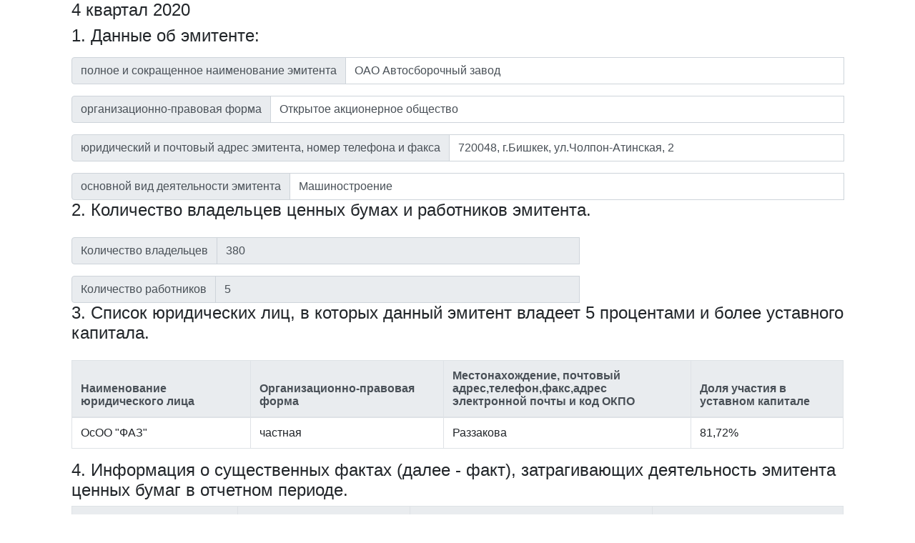

--- FILE ---
content_type: text/html
request_url: https://www.kse.kg/files/BusinessReports/JSC_AvtosborochnyiZavod-quarterly-2021-01-28_1611812997.html
body_size: 4635
content:
<head><meta charset="utf-8"> <link rel="stylesheet" href="https://stackpath.bootstrapcdn.com/bootstrap/4.5.0/css/bootstrap.min.css" integrity="sha384-9aIt2nRpC12Uk9gS9baDl411NQApFmC26EwAOH8WgZl5MYYxFfc+NcPb1dKGj7Sk" crossorigin="anonymous"></head><body> <div class="container"><div class="container"><h4> 4 квартал 2020</h4><h4>1. Данные об эмитенте:</h4> <div role="group" class="input-group mt-3"> <div class="input-group-prepend"> <div class="input-group-text">полное и сокращенное наименование эмитента</div></div><input type="text" readonly="readonly" class="form-control" value = "ОАО Автосборочный завод" id="__BVID__72" style="background: rgb(255, 255, 255);"/> <div class="input-group-append"> </div></div><div role="group" class="input-group mt-3"> <div class="input-group-prepend"> <div class="input-group-text">организационно-правовая форма</div></div><input type="text" readonly="readonly" class="form-control" value ="Открытое акционерное общество" id="__BVID__73" style="background: rgb(255, 255, 255);"/> <div class="input-group-append"> </div></div><div role="group" class="input-group mt-3"> <div class="input-group-prepend"> <div class="input-group-text">юридический и почтовый адрес эмитента, номер телефона и факса</div></div><input type="text" readonly="readonly" class="form-control" value="720048, г.Бишкек, ул.Чолпон-Атинская, 2" id="__BVID__74" style="background: rgb(255, 255, 255);"/> <div class="input-group-append"> </div></div><div role="group" class="input-group mt-3"> <div class="input-group-prepend"> <div class="input-group-text">основной вид деятельности эмитента</div></div><input type="text" readonly="readonly" class="form-control" value="Машиностроение" id="__BVID__75" style="background: rgb(255, 255, 255);"/> <div class="input-group-append"> </div></div><h4>2. Количество владельцев ценных бумах и работников эмитента.</h4> <div class="row"> <div class="col-8"> <div role="group" class="input-group mt-3"> <div class="input-group-prepend"> <div class="input-group-text">Количество владельцев</div></div><input type="text" required="required" readonly="readonly" value="380" aria-required="true" class="form-control" id="__BVID__76"/> <div class="input-group-append"> </div></div><div role="group" class="input-group mt-3"> <div class="input-group-prepend"> <div class="input-group-text">Количество работников</div></div><input type="text" readonly="readonly" value="5" class="form-control" id="__BVID__77"/> <div class="input-group-append"> </div></div></div></div><h4>3. Список юридических лиц, в которых данный эмитент владеет 5 процентами и более уставного капитала.</h4> <table class="table table-bordered mt-4"> <thead class="thead-light"> <tr> <th width="10%">Наименование юридического лица</th> <th width="10%">Организационно-правовая форма</th> <th width="10%">Местонахождение, почтовый адрес,телефон,факс,адрес электронной почты и код ОКПО</th> <th width="10%">Доля участия в уставном капитале</th> </tr></thead> <tbody> <tr><td> ОсОО "ФАЗ"</td><td> частная</td><td> Раззакова</td><td> 81,72%</td></tr></tbody></table><h4>4. Информация о существенных фактах (далее - факт), затрагивающих деятельность эмитента ценных бумаг в отчетном периоде.</h4> <table role="table" aria-busy="false" aria-colcount="4" class="table b-table table-bordered" id="__BVID__78"> <thead role="rowgroup" class="thead-light"> <tr role="row" class=""> <th role="columnheader" scope="col" title="Наименование факта" aria-colindex="1" class="">Наименование факта</th> <th role="columnheader" scope="col" title="Дата появления факта" aria-colindex="2" class="">Дата появления факта</th> <th role="columnheader" scope="col" title="Влиянии факта на деятельность" aria-colindex="3" class="">Влиянии факта на деятельность</th> <th role="columnheader" scope="col" title="Дата и форма раскрытия" aria-colindex="4" class="">Дата и форма раскрытия</th> </tr></thead> <tbody role="rowgroup"><tr><td> </td><td> </td><td> </td><td> </td></tr></tbody></table><h4>5. Финансовая отчетность эмитента за отчетный квартал</h4> <p>1) Сведения, включаемые в бухгалтерский баланс</p><table role="table" aria-busy="false" aria-colcount="4" class="table b-table table-hover table-bordered" id="__BVID__90"> <thead role="rowgroup" class="thead-light"> <tr role="row" class=""> <th role="columnheader" scope="col" title="Код строк" aria-colindex="1" class="">Код строк</th> <th role="columnheader" scope="col" title=" " aria-colindex="2" class="table-transparent text-left" style="width:40%"></th> <th role="columnheader" scope="col" title="Начало отчетного периода, тыс.сом" aria-colindex="3" class="text-center">Начало отчетного периода, тыс.сом</th> <th role="columnheader" scope="col" title="На конец отчетного периода, тыс сом" aria-colindex="4" class="text-center">На конец отчетного периода, тыс сом</th> </tr></thead> <tbody role="rowgroup"><tr><td> </td><td> Активы</td></tr><tr><td> 010</td><td> 1. Оборотные активы</td><td> 53 008,5</td><td> 56 676,7</td></tr><tr><td> 020</td><td> 2. Внеоборотные активы</td><td> 27 610,9</td><td> 27 135,3</td></tr><tr><td> 030</td><td> 3. Долгосрочная дебиторская задолженность</td><td> 0</td><td> 0</td></tr><tr><td> 040</td><td> 4. Краткосрочная дебиторская задолженность</td><td> 28 961,9</td><td> 33 321,9</td></tr><tr><td> 050</td><td> Итого активы (010+020+030+040)</td><td> 109 581,3</td><td> 117 133,9</td></tr><tr><td> </td><td> Обязательства и капитал</td></tr><tr><td> 060</td><td> 1. Краткосрочные обязательства</td><td> 9 219,3</td><td> 10 903,2</td></tr><tr><td> 070</td><td> 2. Долгосрочные обязательства</td><td> 1 637,2</td><td> 1 637,2</td></tr><tr><td> 080</td><td> Итого обязательства (060+070)</td><td> 10 856,5</td><td> 12 540,4</td></tr><tr><td> 090</td><td> Собственный капитал</td><td> 98 724,8</td><td> 104 593,5</td></tr><tr><td></td><td> 1. Уставный капитал</td><td> 565,1</td><td> 565,1</td></tr><tr><td></td><td> 2. Дополнительный оплаченный капитал</td><td> 28 309,8</td><td> 28 309,8</td></tr><tr><td></td><td> 3. Нераспределенная прибыль</td><td> 69 610,5</td><td> 75 479,2</td></tr><tr><td></td><td> 4. Резервный капитал</td><td> 239,4</td><td> 239,4</td></tr><tr><td> 100</td><td> Итого обязательства и собственный капитал (060+070+090)</td><td> 109 581,3</td><td> 117 133,9</td></tr></tbody></table><p>2) Сведения, включаемые в отчет о прибылях и убытках</p><table role="table" aria-busy="false" aria-colcount="4" class="table b-table table-hover table-bordered" id="__BVID__114"> <thead role="rowgroup" class="thead-light"> <tr role="row" class=""> <th role="columnheader" scope="col" title="Код строк" aria-colindex="1" class="">Код строк</th> <th role="columnheader" scope="col" title=" " aria-colindex="2" class="table-transparent text-left" style="width:40%"></th> <th role="columnheader" scope="col" title="Начало отчетного периода, тыс.сом" aria-colindex="3" class="text-center">Начало отчетного периода, тыс.сом</th> <th role="columnheader" scope="col" title="На конец отчетного периода, тыс сом" aria-colindex="4" class="text-center">На конец отчетного периода, тыс сом</th> </tr></thead> <tbody role="rowgroup"><tr><td> 010</td><td> Валовая прибыль</td><td> 2 461,8</td><td> 2 387</td></tr><tr><td> 020</td><td> Доходы и расходы от прочей операционной деятельности (доходы - расходы)</td><td> 16 285,2</td><td> 16 696</td></tr><tr><td> 030</td><td> Операционные расходы</td><td> 9 625,3</td><td> 9 072,7</td></tr><tr><td> 040</td><td> Прибыль/убыток от операционной деятельности (010+020-030)</td><td> 9 121,7</td><td> 10 010,3</td></tr><tr><td> 050</td><td> Доходы и расходы от неоперационной деятельности</td><td> -1 635,1</td><td> -1 125,9</td></tr><tr><td> 060</td><td> Прибыль (убыток) до вычета налогов (040+050)</td><td> 7 486,6</td><td> 8 884,4</td></tr><tr><td> 070</td><td> Расходы по налогу на прибыль</td><td> 510,6</td><td> 622,7</td></tr><tr><td> 080</td><td> Прибыль (убыток) от обычной деятельности (060-070)</td><td> 6 976</td><td> 8 261,7</td></tr><tr><td> 090</td><td> Чрезвычайные статьи за минусом налога на прибыль</td><td> 0</td><td> 0</td></tr><tr><td> 100</td><td> Чистая прибыль (убыток) отчетного периода (080+090)</td><td> 6 976</td><td> 8 261,7</td></tr></tbody></table><p>3) Сведения, включаемые в отчет об изменениях в капитале</p><table role="table" aria-busy="false" aria-colcount="4" class="table b-table table-hover table-bordered" id="__BVID__132"> <thead role="rowgroup" class="thead-light"> <tr role="row" class=""> <th role="columnheader" scope="col" title="Код строк" aria-colindex="1" class="">Код строк</th> <th role="columnheader" scope="col" title=" " aria-colindex="2" class="table-transparent text-left" style="width:40%"></th> <th role="columnheader" scope="col" title="Начало отчетного периода, тыс.сом" aria-colindex="3" class="text-center">Начало отчетного периода, тыс.сом</th> <th role="columnheader" scope="col" title="На конец отчетного периода, тыс сом" aria-colindex="4" class="text-center">На конец отчетного периода, тыс сом</th> </tr></thead> <tbody role="rowgroup"><tr><td> 010</td><td> Сальдо на 1.01.2020 г.</td><td> 0</td><td> 98 724,8</td></tr><tr><td> 020</td><td> Изменения в учетной политике и исправление существенных ошибок</td><td> </td><td> </td></tr><tr><td> 030</td><td> Пересчитанное сальдо</td><td> </td><td> </td></tr><tr><td> 040</td><td> Чистая прибыль или убытки, не признанные в отчете о прибылях и убытках</td><td> </td><td> </td></tr><tr><td> 050</td><td> Чистая прибыль (убытки) за отчетный период</td><td> 0</td><td> 8 261,7</td></tr><tr><td> 060</td><td> Дивиденды</td><td> </td><td> 2 393</td></tr><tr><td> 070</td><td> Эмиссия акций</td><td> </td><td> </td></tr><tr><td> 080</td><td> Ограничение прибыли к распределению</td><td> </td><td> </td></tr><tr><td> 090</td><td> Изменение уставного капитала</td><td> </td><td> </td></tr><tr><td> 100</td><td> Сальдо на 31.12.2020 г.</td><td> </td><td> 104 593,5</td></tr></tbody></table><div class="row"> <div class="col-sm-12"> <p> 6. Сведения о направлении средств, привлеченных эмитентом в результате размещения эмиссионных ценных бумаг, которые включают в себя: общий объем привлеченных средств, сведения о привлеченных средствах, использованных по каждому из направлений, и о направлениях использования привлеченных средств. </p><textarea id="textarea-rows" readonly="readonly" rows="2" wrap="soft" class="form-control">нет</textarea> </div></div><div class="row"> <div class="col-sm-12"> <p> 7. Заемные средства, полученные эмитентом и его дочерними обществами в отчетном квартале. Данный пункт отражает заемные средства, полученные эмитентом в отчетном квартале, и заемные средства, полученные дочерними обществами в отчетном квартале. </p><textarea id="textarea-rows" readonly="readonly" rows="2" wrap="soft" class="form-control">нет</textarea> </div></div><div class="row"> <div class="col-sm-12"> <p>8. Сведения о долгосрочных и краткосрочных финансовых вложениях эмитента за отчетный квартал.</p><textarea id="textarea-rows" readonly="readonly" rows="2" wrap="soft" class="form-control">нет</textarea> </div></div><div class="row"> <div class="col-sm-12"> <p> 9. Доходы по ценным бумагам эмитента. Эта информация представляется при начислении доходов по ценным бумагам эмитента в отчетном квартале или в квартале, предшествующем отчетному кварталу, и включает: вид ценной бумаги, размер доходов, начисленных на одну ценную бумагу,и общую сумму доходов, начисленных по ценным бумагам данного вида. </p><textarea id="textarea-rows" rows="2" wrap="soft" readonly="readonly" class="form-control">нет</textarea> </div></div><div class="row"> <div class="col-sm-12"> <p> 10. Информация об условиях и характере сделки, совершенной лицами, заинтересованными в совершении обществом сделки, включает: дату совершения сделки, информацию о влиянии сделки на деятельность эмитента (финансовый результат, дополнительные инвестиции и т.д.), информацию об условиях и характере заключенной сделки (предмет, условия, цена сделки и т.д.), степень имеющейся заинтересованности (лица, заинтересованного в сделке), дату опубликования информации о сделке в средствах массовой информации (прилагается копия опубликованного сообщения), а также дату направления уведомления с информацией о сделке в уполномоченный орган по регулированию рынка ценных бумаг. </p><textarea readonly="readonly" id="textarea-rows" rows="2" wrap="soft" class="form-control">нет</textarea> </div></div><script src="https://code.jquery.com/jquery-3.5.1.slim.min.js" integrity="sha384-DfXdz2htPH0lsSSs5nCTpuj/zy4C+OGpamoFVy38MVBnE+IbbVYUew+OrCXaRkfj" crossorigin="anonymous"></script> <script src="https://cdn.jsdelivr.net/npm/popper.js@1.16.0/dist/umd/popper.min.js" integrity="sha384-Q6E9RHvbIyZFJoft+2mJbHaEWldlvI9IOYy5n3zV9zzTtmI3UksdQRVvoxMfooAo" crossorigin="anonymous"></script> <script src="https://stackpath.bootstrapcdn.com/bootstrap/4.5.0/js/bootstrap.min.js" integrity="sha384-OgVRvuATP1z7JjHLkuOU7Xw704+h835Lr+6QL9UvYjZE3Ipu6Tp75j7Bh/kR0JKI" crossorigin="anonymous"></script></body>